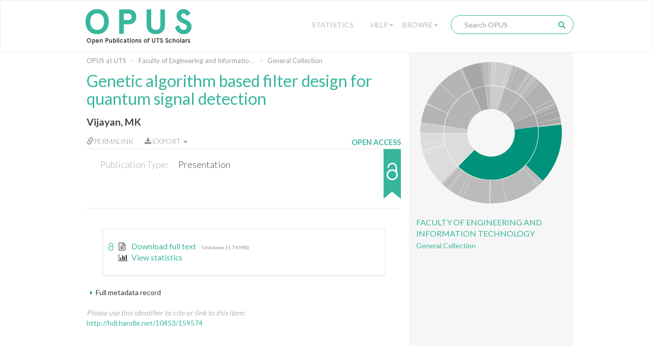

--- FILE ---
content_type: text/html;charset=UTF-8
request_url: https://opus.lib.uts.edu.au/handle/10453/159574
body_size: 30827
content:
<!DOCTYPE html>
<html>
    <head>
        <meta charset="utf-8">
        <meta http-equiv="X-UA-Compatible" content="IE=edge">
        <meta name="viewport" content="width=device-width, initial-scale=1">
        
        <title>OPUS at UTS: Genetic algorithm based filter design for quantum signal detection - Open Publications of UTS Scholars</title>
        
        <meta http-equiv="Content-Type" content="text/html; charset=UTF-8" />
        
        <script type="text/javascript">var contextPath = "";</script>

        <!-- If they get this cookie, they are most likely human, and the cookie can be used in rules to block botnets -->
        <script>
            document.cookie = "human_verified=1; path=/; max-age=3600; SameSite=Lax";
        </script>
        
        <link rel="shortcut icon" href="/favicon.ico" type="image/x-icon"/>
        <link rel="stylesheet" href="/static/css/bootstrap/bootstrap.css" type="text/css" />
        <!--<link rel="stylesheet" href="/static/css/bootstrap/bootstrap-theme.css" type="text/css" />-->
        <link rel="stylesheet" href="/static/css/bootstrap/dspace-theme.css" type="text/css" />
        <link rel="stylesheet" href="/static/css/fonts/font-awesome-4.5.0/css/font-awesome.min.css">
        <link rel="stylesheet" href="/static/css/utslib-dspace.css?v=3" type="text/css" />

        <link rel="search" type="application/opensearchdescription+xml" href="/open-search/description.xml" title="DSpace" />
        
<link rel="schema.DCTERMS" href="http://purl.org/dc/terms/" />
<link rel="schema.DC" href="http://purl.org/dc/elements/1.1/" />
<meta name="DC.creator" content="Vijayan, MK" />
<meta name="DCTERMS.dateAccepted" content="2022-08-03T07:07:17Z" scheme="DCTERMS.W3CDTF" />
<meta name="DCTERMS.available" content="2022-08-03T07:07:17Z" scheme="DCTERMS.W3CDTF" />
<meta name="DC.identifier" content="http://hdl.handle.net/10453/159574" scheme="DCTERMS.URI" />
<meta name="DC.language" content="en" />
<meta name="DC.rights" content="info:eu-repo/semantics/openAccess" />
<meta name="DC.title" content="Genetic algorithm based filter design for quantum signal detection" />
<meta name="DC.type" content="Presentation" />
<meta name="DC.date" content="2022-08-03T07:07:16Z" scheme="DCTERMS.W3CDTF" />

<meta name="citation_keywords" content="Presentation" />
<meta name="citation_title" content="Genetic algorithm based filter design for quantum signal detection" />
<meta name="citation_author" content="Vijayan, MK" />
<meta name="citation_pdf_url" content="https://opus.lib.uts.edu.au/bitstream/10453/159574/2/GA-optimiser_talk.pptm" />
<meta name="citation_abstract_html_url" content="https://opus.lib.uts.edu.au/handle/10453/159574" />
<link href="//fonts.googleapis.com/css?family=Lato:300,400,700|Playfair+Display:400,400italic" rel="stylesheet" type="text/css" />
        
        <script type="text/javascript" src="/static/js/jquery/jquery-3.4.1.min.js"></script>
        
        <script type="text/javascript" src="/static/js/bootstrap/bootstrap.min.js"></script>
	<script type="text/javascript" src="/static/js/holder.js"></script>
	<script type="text/javascript" src="/utils.js"></script>
        <script type="text/javascript" src="/static/js/choice-support.js"></script>
        <script type="text/javascript" src="/static/js/d3.v3.min.js"></script>
        <script type="text/javascript" src="/static/js/sunburst.js?v=1"></script>
        <script type="text/javascript" src="/static/js/graph.js?v=4"></script>
        <script type="text/javascript" src="/static/js/opus.js?v=4"></script>
        <script type="text/javascript" src="/static/js/metadata_hlinks.js"></script>

        <script type="text/javascript">
                var _gaq = _gaq || [];
                _gaq.push(['_setAccount', 'UA-39504071-2']);
                _gaq.push(['_trackPageview']);

                (function() {
                    var ga = document.createElement('script'); ga.type = 'text/javascript'; ga.async = true;
                    ga.src = ('https:' == document.location.protocol ? 'https://ssl' : 'http://www') + '.google-analytics.com/ga.js';
                    var s = document.getElementsByTagName('script')[0]; s.parentNode.insertBefore(ga, s);
                })();
            </script>
        <!-- Google tag (gtag.js) -->
        <script async src="https://www.googletagmanager.com/gtag/js?id=G-5Y31L23ENF"></script>
        <script>
            window.dataLayer = window.dataLayer || [];
            function gtag(){dataLayer.push(arguments);}
            gtag('js', new Date());
            gtag('config', 'G-5Y31L23ENF');
        </script>

        <!-- HTML5 shim and Respond.js IE8 support of HTML5 elements and media queries -->
        <!--[if lt IE 9]>
          <script src="/static/js/html5shiv.js"></script>
          <script src="/static/js/respond.min.js"></script>
        <![endif]-->
        
        <!-- Load ie9.css -->
        <!--[if IE 9]>
          <link rel="stylesheet" href="/static/css/ie9.css" type="text/css" />
        <![endif]-->

    </head>

    <body data-copyright="open_access" class="template-display-item undernavigation open_access copyright-open_access">
        <a class="sr-only" href="#content">Skip navigation</a>
        
        <div class="page-container">
            <header class="navbar navbar-inverse">    
                <div class="container">
                        <div class="navbar-header">
    <button type="button" class="navbar-toggle" data-toggle="collapse" data-target=".navbar-collapse">
        <span class="icon-bar"></span>
        <span class="icon-bar"></span>
        <span class="icon-bar"></span>
    </button>
    <a class="navbar-brand" href="/"><img src="/image/logo.png" alt="OPUS at UTS | Open Publications of UTS Scholars" /></a>
</div>
<nav class="collapse navbar-collapse bs-navbar-collapse" role="navigation">
    <div class="nav navbar-nav navbar-right">
        <div class="nav-item nav-statistics">
            <div class="dropdown">
                <a href="/statistics" class="dropdown-toggle">Statistics</a>
            </div>
        </div>
        <div class="nav-item nav-help">
            <div class="dropdown">
                <a href="#" class="dropdown-toggle" data-toggle="dropdown">Help<b class="caret"></b></a>
                <ul class="dropdown-menu">
                    <li><a href="/help/about">About OPUS</a></li>
                    <li><a href="/help/deposit">How to Deposit</a></li>
                    <li><a href="/help/copyright">Managing Copyright</a></li>
                    <!-- li><a href="/help/notice">Notice</a></li -->
            </div>
        </div>
        <div class="nav-item nav-browse">
            <div class="dropdown">
                <a href="#" class="dropdown-toggle" data-toggle="dropdown">Browse<b class="caret"></b></a>
                <ul class="dropdown-menu">
                    <li><a href="/community-list">UTS Organisational Groups</a></li>
                    <li class="divider"></li>
                    <li class="dropdown-header">Browse Items by:</li>
                        <li><a href="/browse?type=dateissued">Issue Date</a></li>
                        <li><a href="/browse?type=author">Author</a></li>
                        <li><a href="/browse?type=title">Title</a></li>
                        <li><a href="/browse?type=type">Type</a></li>
                        <li><a href="/browse?type=grantfunded">ARC/NHRMC Funded</a></li>
                        </div>
        </div> 

        <div class="nav-item nav-search">    
            <div class="searchbox">
                <form method="get" action="/simple-search" class="navbar-form">
                    <div class="form-group">
                        <input type="text" class="form-control" placeholder="Search OPUS" name="query" id="tequery" size="25"/>
                    </div>
                    <button type="submit" class="search-button"><span class="glyphicon glyphicon-search"></span></button>
                        </form>
            </div>
                <div class="search-page-link"><a href="/simple-search">Search OPUS</a></div>
        </div>
        </div>
</nav>
</div>
                </header>
            
            <main id="content" role="main">
                
                <div class="breadcrumb-container container">
                        <div class="row">
                            <div class="col-md-8">
                                <ol class="breadcrumb">
<li><a href="/">OPUS at UTS</a></li>
<li><a href="/handle/10453/35199">Faculty of Engineering and Information Technology</a></li>
<li><a href="/handle/10453/35217">General Collection</a></li>
</ol>
</div>
                        </div>
                    </div>
                <div class="container">
                    <div class="row">
        <div class="col-md-8">
            <div class="display-item"> 

                <h1>Genetic algorithm based filter design for quantum signal detection</h1>
                    <div id="author">
                        <span class="property-delimiter-inline first last">
                                <a href="/browse?type=author&sort_by=2&order=DESC&value=Vijayan%2c+MK" title="Vijayan, MK">
                                    Vijayan, MK</a>
                                
                                </span>
                        </div>
                <div id="pubinfo-links">

                    <div class="pubinfo-link permalink" data-toggle="popover" title="Permalink for this publication" data-html="true" 
                    data-content="
                        <div class='input-group'>
                            <span class='input-group-addon' id='permalink-icon'>
                                <span class='glyphicon glyphicon-link' aria-hidden='true'></span>
                            </span>
                            <input type='text' class='form-control' id='permalink-url' aria-describedby='permalink-icon' onfocus='this.select();' value='http://hdl.handle.net/10453/159574'>
                        </div>
                        <small>Please use this identifier to cite or link to this item</small>
                    ">
                        <a href="#" onclick="return false;"><span class="glyphicon glyphicon-link" aria-hidden="true"></span>Permalink</a>
                    </div>
                    
                    <!-- Only display the export button if the functionality is enabled and this item isn't 
                                             in the "Special collections" or "UTS Digital Theses Collection" collections -->
                    <div class="pubinfo-link export-citation dropdown">
                            <a href="#" class="dropdown-toggle" data-toggle="dropdown" aria-expanded="false">
                                <i class="fa fa-download" aria-hidden="true"></i>
                                Export
                                <b class="caret"></b>
                            </a>
                            <ul class="dropdown-menu">
                                <li>
                                    <a href="/citation/handle/10453/159574" title="Download RIS format citation for this item"
                                        download="Genetic algorithm based filter design for quantum signal detection.ris">RIS format</a>
                                </li>
                            </ul>
                        </div>
                    </div><div id="pubinfo">

                    <div class="pubinfo-inner">
                        <dl class="dl-horizontal">
                            <dt class="dc-field dc-type">Publication Type:</dt>
                                <dd class="dc-field dc-type">Presentation</dd>
                            </dl>
                    </div>    
                    
                    <!---Copyright Status-------->                 
                    <div class="copyright-status" 
                         tabindex="0" 
                         role="button" 
                         data-container="body" 
                         data-placement="auto right" 
                         data-toggle="popover" 
                         data-container="body" 
                         data-trigger="focus hover" 
                         data-html="true" 
                         data-content="This item is open access." 
                         title="Copyright clearance">
                        <div class="copyright-text">Open Access</div>
                        <div class="copyright-status-icon open_access"></div>
                    </div>

                </div>   

                <div class="item-details-container">
                    <!-- c:if test="true" -->
                    <div class="copyright-status-wizard item-details">
                            <small>
                                <span class="glyphicon glyphicon-lock" aria-hidden="true"></span> Copyright Clearance Process 
                            </small>

                            <ul class="steps">    
                                <li data-step="0" class="recently_added complete">
                                        <span class="step"></span> 
                                        <span class="title">Recently Added</span>
                                    </li>
                                <li data-step="1" class="in_progress complete">
                                        <span class="step"></span> 
                                        <span class="title">In Progress</span>
                                    </li>
                                <li data-step="2" class="open_access active">
                                        <span class="step"></span> 
                                        <span class="title">Open Access</span>
                                    </li>
                                </ul>

                            <div class="copyright-desc">This item is open access.</div>
                            
                            </div>
                    <!-- /c:if -->

                    <div class="text-links item-details">
                            <div class="item-files-list"><div class="text-link"><a class="bitstream-link" target="_blank" href="/bitstream/10453/159574/2/GA-optimiser_talk.pptm"><div class="unlocked-lock-icon"></div><span data-mimetype="" class="mime-type-icon">Unknown</span><div class="link-text"><span class="description">Download full text</span><small>Unknown (1.74 MB)</small></a></div></div>
</div>
<div class="show-stats-link">
                                <a href="#" onclick="return false;" data-toggle="modal" data-target="#statistics-modal"><i class="fa fa-bar-chart text-link-icon"></i>View statistics</a>
                    </div>
                </div>
                </div>

                <div class="item-display">
                        <div class="item-meta-heading toggle-expand" data-target=".item-meta-body">
                            <span></span>Full metadata record
                        </div>
                        
                        <div class="item-meta-body" style="display: none;">
                            <table class="table" >
                                <tbody>
                                    <tr>
                                        <th id="s1" class="standard">Field</th>
                                        <th id="s2" class="standard">Value</th>
                                        <th id="s3" class="standard">Language</th>
                                    </tr>
                                    
                                    <tr class="table-row">
                                                <td headers="s1" class="metadataFieldLabel">
                                                    dc.contributor.author</td>
                                                <td headers="s2" class="metadataFieldValue">
                                                    Vijayan, MK</td>
                                                <td headers="s3" class="metadataFieldValue"></td>
                                            </tr>
                                        <tr class="table-row">
                                                <td headers="s1" class="metadataFieldLabel">
                                                    dc.date.accessioned</td>
                                                <td headers="s2" class="metadataFieldValue">
                                                    2022-08-03T07:07:17Z</td>
                                                <td headers="s3" class="metadataFieldValue"></td>
                                            </tr>
                                        <tr class="table-row">
                                                <td headers="s1" class="metadataFieldLabel">
                                                    dc.date.available</td>
                                                <td headers="s2" class="metadataFieldValue">
                                                    2022-08-03T07:07:17Z</td>
                                                <td headers="s3" class="metadataFieldValue"></td>
                                            </tr>
                                        <tr class="table-row">
                                                <td headers="s1" class="metadataFieldLabel">
                                                    dc.identifier.uri</td>
                                                <td headers="s2" class="metadataFieldValue">
                                                    <a href="http://hdl.handle.net/10453/159574" title="dc.identifier.uri">http://hdl.handle.net/10453/159574</a>
                                                        </td>
                                                <td headers="s3" class="metadataFieldValue"></td>
                                            </tr>
                                        <tr class="table-row">
                                                <td headers="s1" class="metadataFieldLabel">
                                                    dc.language</td>
                                                <td headers="s2" class="metadataFieldValue">
                                                    en</td>
                                                <td headers="s3" class="metadataFieldValue"></td>
                                            </tr>
                                        <tr class="table-row">
                                                <td headers="s1" class="metadataFieldLabel">
                                                    dc.rights</td>
                                                <td headers="s2" class="metadataFieldValue">
                                                    info:eu-repo/semantics/openAccess</td>
                                                <td headers="s3" class="metadataFieldValue"></td>
                                            </tr>
                                        <tr class="table-row">
                                                <td headers="s1" class="metadataFieldLabel">
                                                    dc.title</td>
                                                <td headers="s2" class="metadataFieldValue">
                                                    Genetic algorithm based filter design for quantum signal detection</td>
                                                <td headers="s3" class="metadataFieldValue"></td>
                                            </tr>
                                        <tr class="table-row">
                                                <td headers="s1" class="metadataFieldLabel">
                                                    dc.type</td>
                                                <td headers="s2" class="metadataFieldValue">
                                                    Presentation</td>
                                                <td headers="s3" class="metadataFieldValue"></td>
                                            </tr>
                                        <tr class="table-row">
                                                <td headers="s1" class="metadataFieldLabel">
                                                    utslib.location.activity</td>
                                                <td headers="s2" class="metadataFieldValue">
                                                    University of New South Wales</td>
                                                <td headers="s3" class="metadataFieldValue"></td>
                                            </tr>
                                        <tr class="table-row">
                                                <td headers="s1" class="metadataFieldLabel">
                                                    pubs.organisational-group</td>
                                                <td headers="s2" class="metadataFieldValue">
                                                    /University  of Technology Sydney</td>
                                                <td headers="s3" class="metadataFieldValue"></td>
                                            </tr>
                                        <tr class="table-row">
                                                <td headers="s1" class="metadataFieldLabel">
                                                    pubs.organisational-group</td>
                                                <td headers="s2" class="metadataFieldValue">
                                                    /University  of Technology Sydney/Faculty of Engineering and Information Technology</td>
                                                <td headers="s3" class="metadataFieldValue"></td>
                                            </tr>
                                        <tr class="table-row">
                                                <td headers="s1" class="metadataFieldLabel">
                                                    utslib.copyright.status</td>
                                                <td headers="s2" class="metadataFieldValue">
                                                    open_access</td>
                                                <td headers="s3" class="metadataFieldValue">*</td>
                                            </tr>
                                        <tr class="table-row">
                                                <td headers="s1" class="metadataFieldLabel">
                                                    dc.date.updated</td>
                                                <td headers="s2" class="metadataFieldValue">
                                                    2022-08-03T07:07:16Z</td>
                                                <td headers="s3" class="metadataFieldValue"></td>
                                            </tr>
                                        </tbody>
                            </table>
                        </div>
                    </div>
                <div class="item-identifier">
                    <div class="handle-text">Please use this identifier to cite or link to this item:</div>
                    <div class="handle"><a href="http://hdl.handle.net/10453/159574" title="Please use this identifier to cite or link to this item">http://hdl.handle.net/10453/159574</a></div>
                </div>


                <div class="container row">
                    <a class="statisticsLink  btn btn-primary" href="/handle/10453/159574/statistics">
                                <span class="glyphicon glyphicon-stats"></span></a>
                        </div>
                                
                <br/>

                </div>
        </div>
                        
        <div class="col-md-4 sidebar">
            <div class="sunburst-container">
                <div id="sunburst" class="sunburst-sidebar" data-community="c6b06489-f6c5-4f96-96ba-f3fe36b547e4" data-collection="1f57198f-d02b-4a69-ac34-81e7247bbc5b"></div>
                
                <div class="community-name">
                        <a href ="/handle/10453/35199">Faculty of Engineering and Information Technology</a>
                    </div>
                <div class="collection-name">
                        <a href="/handle/10453/35217">General Collection</a>
                    </div>
                </div>
                    

                <!--         

                <div class="keywords">
                                <div class="keywords-title">Keywords</div>
                
                        No keywords associated with this item
                    <div class="adviance-search"><a href="/simple-search">Advanced Search</a></div>

            </div>-->

        </div>

    </div>
    <div class="modal" id="statistics-modal" role="dialog" data-itemid="7721adb1-f44c-45b0-950e-9fc1b2c91a6e">
        <div class="modal-dialog">
            <div class="modal-content">
                <div class="modal-header">
                    <button type="button" class="close" data-dismiss="modal">&times;</button>
                    <h4 class="modal-title">Download statistics for the last 12 months</h4>
                </div>
            
                <div class="modal-body">
                    <div id="stats-graph">
                        <p class="error-message" style="display:none">Not enough data to produce graph</p>
                    </div>
                </div>
                <div class="modal-footer">
                    <button type="button" class="btn btn-default" data-dismiss="modal">Close</button>
                </div>
            </div>
        </div>
    </div> 
</div>
</main>
<div class="push"></div>
</div>

<footer>
    <div class="container">
        <div class="row">

            <div class="footer-container col-md-3">
                <div class="footer-inner">                                    
                    <div class="footer-header">
                        UTS
                    </div>
                    <ul class="footer-body">
                        <li><a href="http://email.itd.uts.edu.au/webapps/directory/byname/" title="Staff directory">Staff directory</a></li>
                        <li><a href="http://www.uts.edu.au/about/maps-and-facilities/campus-maps-and-facilities" title="Campus maps">Campus maps</a></li>
                        <li><a href="http://www.newsroom.uts.edu.au/" title="UTS Newsroom">Newsroom</a></li>
                        <li><a href="http://newsroom.uts.edu.au/events/upcoming" title="What's on">What's on</a></li>
                        <li><a href="http://www.uts.edu.au" title="UTS homepage">UTS homepage</a></li>
                    </ul>
                </div>
            </div>
            <div class="footer-container col-md-3">
                <div class="footer-inner">                                    
                    <div class="footer-header">
                        Legal
                    </div>
                    <ul class="footer-body">
                        <li><a href="http://www.uts.edu.au/about/utsweb-statements/disclaimer" title="Disclaimer">Disclaimer</a></li>
                        <li><a href="http://www.uts.edu.au/about/utsweb-statements/privacy-statement" title="Privacy">Privacy</a></li>
                        <li><a href="http://www.uts.edu.au/about/utsweb-statements/copyright-statement" title="Copyright">Copyright</a></li>
                        <li><a href="http://www.uts.edu.au/about/utsweb-statements/accessibility-statement" title="Accessibility">Accessibility</a></li>
                        <li><a href="http://www.gsu.uts.edu.au/policies/webpolicy.html" title="Web policy">Web policy</a></li>
                    </ul>
                </div>
            </div>
            <div class="footer-container col-md-3">
                <div class="footer-inner">                                    
                    <div class="footer-header">
                        Contact OPUS
                    </div>
                    <ul class="footer-body">
                        <li><a href="mailto:opus@uts.edu.au" title="opus@uts.edu.au">Email</a></li>
                        <li><a href="/help/about" title="About OPUS">About OPUS</a></li>
                        <li><a href="/help/deposit" title="How to deposit to OPUS">How to deposit</a></li>
                        <li><a href="/help/copyright" title="Managing copyright">Managing copyright</a></li>
                    </ul>
                </div>
            </div>
            <div class="footer-container col-md-3">
                <div class="footer-inner">                                    
                    <div class="footer-header">
                        UTS Library
                    </div>           
                    <div class="footer-body">
                        <div>
                            UTS Central (Bldg 2, Lvls 5-9)<br>
                            61 Broadway<br>
                            Ultimo NSW 2007<br>
                            Ph: +61 2 9514 3666<br>
                        </div>
                        <div class="social-media-icons">
                            <a class="social-media-icon" href="https://www.facebook.com/UTSLibrary/"
                                target="_blank" title="UTS Library on Facebook"><i class="fa fa-facebook-square" aria-hidden="true"></i></a>
                            <a class="social-media-icon" href="http://twitter.com/intent/user?screen_name=utslibrary" target="_blank" title="UTSLibrary on Twitter">
                                <i class="fa fa-twitter-square" aria-hidden="true"></i></a>
                            <a class="social-media-icon" href="http://www.youtube.com/user/UTSLibrary" target="_blank" title="UTSLibrary on YouTube">
                                <i class="fa fa-youtube-square" aria-hidden="true"></i></a>
                            <a class="social-media-icon" href="http://instagram.com/utslibrary" target="_blank" title="UTSLibrary on Instagram">
                                <i class="fa fa-instagram" aria-hidden="true"></i></a>
                        </div>
                    </div>                 
                </div>
            </div>

            <div class="copyright">
            	<span>© Copyright 2026 UTS - CRICOS Provider No: 00099F</span>&nbsp;-&nbsp;<span>The page is authorised by the
                    University Librarian - Send comments to <a href="mailto:library.webmaster@uts.edu.au">Library webmaster</a></span>
            </div>

        </div>
    </div>

</footer>

</body>
</html>